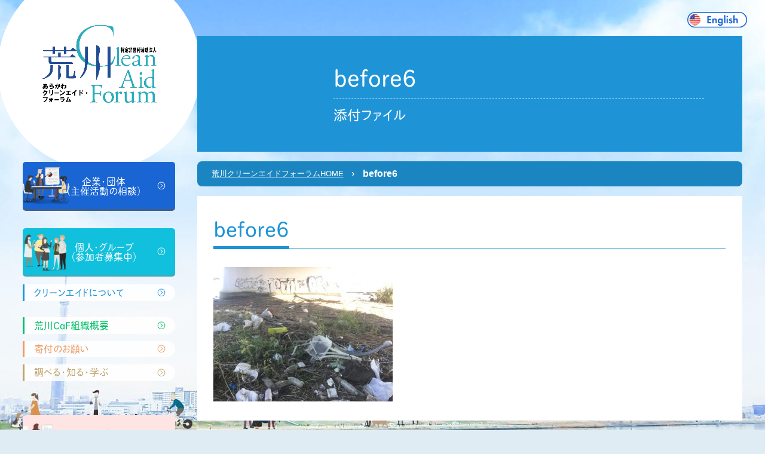

--- FILE ---
content_type: text/html; charset=UTF-8
request_url: https://cleanaid.jp/activity-report/2018/11/11720.html/before6-2
body_size: 33641
content:
<!-- Global site tag (gtag.js) - Google Analytics -->
<script async src="https://www.googletagmanager.com/gtag/js?id=UA-191547114-1">
</script>
<script>
  window.dataLayer = window.dataLayer || [];
  function gtag(){dataLayer.push(arguments);}
  gtag('js', new Date());

  gtag('config', 'UA-191547114-1');
</script>
<!doctype html>
<html dir="ltr" lang="ja" prefix="og: https://ogp.me/ns#">

<head>
  <script rel="preload">
    (function(d) {
      var config = {
          kitId: 'fwg0fab',
          scriptTimeout: 3000,
          async: true
        },
        h = d.documentElement,
        t = setTimeout(function() {
          h.className = h.className.replace(/\bwf-loading\b/g, "") + " wf-inactive";
        }, config.scriptTimeout),
        tk = d.createElement("script"),
        f = false,
        s = d.getElementsByTagName("script")[0],
        a;
      h.className += " wf-loading";
      tk.src = 'https://use.typekit.net/' + config.kitId + '.js';
      tk.async = true;
      tk.onload = tk.onreadystatechange = function() {
        a = this.readyState;
        if (f || a && a != "complete" && a != "loaded") return;
        f = true;
        clearTimeout(t);
        try {
          Typekit.load(config)
        } catch (e) {}
      };
      s.parentNode.insertBefore(tk, s)
    })(document);
  </script>
  <meta charset="UTF-8">
  <meta name="viewport" content="width=device-width, initial-scale=1">
  <link rel="profile" href="https://gmpg.org/xfn/11">

  

  <link media="all" href="https://cleanaid.jp/wp/wp-content/cache/autoptimize/css/autoptimize_bbe2004a167e6f431013034a89ea66a7.css" rel="stylesheet"><link media="screen" href="https://cleanaid.jp/wp/wp-content/cache/autoptimize/css/autoptimize_00df71b5809d374b00ce03791ac8fac1.css" rel="stylesheet"><title>before6 | 荒川クリーンエイド・フォーラム</title>

		<!-- All in One SEO 4.9.3 - aioseo.com -->
	<meta name="robots" content="max-image-preview:large" />
	<meta name="author" content="AKAGIMinoru"/>
	<link rel="canonical" href="https://cleanaid.jp/activity-report/2018/11/11720.html/before6-2" />
	<meta name="generator" content="All in One SEO (AIOSEO) 4.9.3" />
		<meta property="og:locale" content="ja_JP" />
		<meta property="og:site_name" content="荒川クリーンエイド・フォーラム | 「荒川で、ちょっといいこと ごみ拾い」荒川のごみを数えながら拾う活動の紹介、ボランティア募集。" />
		<meta property="og:type" content="article" />
		<meta property="og:title" content="before6 | 荒川クリーンエイド・フォーラム" />
		<meta property="og:url" content="https://cleanaid.jp/activity-report/2018/11/11720.html/before6-2" />
		<meta property="article:published_time" content="2018-11-29T08:56:42+00:00" />
		<meta property="article:modified_time" content="2018-11-29T08:56:42+00:00" />
		<meta name="twitter:card" content="summary" />
		<meta name="twitter:title" content="before6 | 荒川クリーンエイド・フォーラム" />
		<script type="application/ld+json" class="aioseo-schema">
			{"@context":"https:\/\/schema.org","@graph":[{"@type":"BreadcrumbList","@id":"https:\/\/cleanaid.jp\/activity-report\/2018\/11\/11720.html\/before6-2#breadcrumblist","itemListElement":[{"@type":"ListItem","@id":"https:\/\/cleanaid.jp#listItem","position":1,"name":"\u30db\u30fc\u30e0","item":"https:\/\/cleanaid.jp","nextItem":{"@type":"ListItem","@id":"https:\/\/cleanaid.jp\/activity-report\/2018\/11\/11720.html\/before6-2#listItem","name":"before6"}},{"@type":"ListItem","@id":"https:\/\/cleanaid.jp\/activity-report\/2018\/11\/11720.html\/before6-2#listItem","position":2,"name":"before6","previousItem":{"@type":"ListItem","@id":"https:\/\/cleanaid.jp#listItem","name":"\u30db\u30fc\u30e0"}}]},{"@type":"ItemPage","@id":"https:\/\/cleanaid.jp\/activity-report\/2018\/11\/11720.html\/before6-2#itempage","url":"https:\/\/cleanaid.jp\/activity-report\/2018\/11\/11720.html\/before6-2","name":"before6 | \u8352\u5ddd\u30af\u30ea\u30fc\u30f3\u30a8\u30a4\u30c9\u30fb\u30d5\u30a9\u30fc\u30e9\u30e0","inLanguage":"ja","isPartOf":{"@id":"https:\/\/cleanaid.jp\/#website"},"breadcrumb":{"@id":"https:\/\/cleanaid.jp\/activity-report\/2018\/11\/11720.html\/before6-2#breadcrumblist"},"author":{"@id":"https:\/\/cleanaid.jp\/news\/archives\/author\/akagi-minoru#author"},"creator":{"@id":"https:\/\/cleanaid.jp\/news\/archives\/author\/akagi-minoru#author"},"datePublished":"2018-11-29T17:56:42+09:00","dateModified":"2018-11-29T17:56:42+09:00"},{"@type":"Organization","@id":"https:\/\/cleanaid.jp\/#organization","name":"\u8352\u5ddd\u30af\u30ea\u30fc\u30f3\u30a8\u30a4\u30c9\u30fb\u30d5\u30a9\u30fc\u30e9\u30e0","description":"\u300c\u8352\u5ddd\u3067\u3001\u3061\u3087\u3063\u3068\u3044\u3044\u3053\u3068 \u3054\u307f\u62fe\u3044\u300d\u8352\u5ddd\u306e\u3054\u307f\u3092\u6570\u3048\u306a\u304c\u3089\u62fe\u3046\u6d3b\u52d5\u306e\u7d39\u4ecb\u3001\u30dc\u30e9\u30f3\u30c6\u30a3\u30a2\u52df\u96c6\u3002","url":"https:\/\/cleanaid.jp\/"},{"@type":"Person","@id":"https:\/\/cleanaid.jp\/news\/archives\/author\/akagi-minoru#author","url":"https:\/\/cleanaid.jp\/news\/archives\/author\/akagi-minoru","name":"AKAGIMinoru","image":{"@type":"ImageObject","@id":"https:\/\/cleanaid.jp\/activity-report\/2018\/11\/11720.html\/before6-2#authorImage","url":"https:\/\/secure.gravatar.com\/avatar\/9494ce3da28d845f364a33dd475503a5?s=96&d=mm&r=g","width":96,"height":96,"caption":"AKAGIMinoru"}},{"@type":"WebSite","@id":"https:\/\/cleanaid.jp\/#website","url":"https:\/\/cleanaid.jp\/","name":"\u8352\u5ddd\u30af\u30ea\u30fc\u30f3\u30a8\u30a4\u30c9\u30fb\u30d5\u30a9\u30fc\u30e9\u30e0","description":"\u300c\u8352\u5ddd\u3067\u3001\u3061\u3087\u3063\u3068\u3044\u3044\u3053\u3068 \u3054\u307f\u62fe\u3044\u300d\u8352\u5ddd\u306e\u3054\u307f\u3092\u6570\u3048\u306a\u304c\u3089\u62fe\u3046\u6d3b\u52d5\u306e\u7d39\u4ecb\u3001\u30dc\u30e9\u30f3\u30c6\u30a3\u30a2\u52df\u96c6\u3002","inLanguage":"ja","publisher":{"@id":"https:\/\/cleanaid.jp\/#organization"}}]}
		</script>
		<!-- All in One SEO -->

<link rel="alternate" type="application/rss+xml" title="荒川クリーンエイド・フォーラム &raquo; フィード" href="https://cleanaid.jp/feed" />
<link rel="alternate" type="application/rss+xml" title="荒川クリーンエイド・フォーラム &raquo; コメントフィード" href="https://cleanaid.jp/comments/feed" />
<script type="text/javascript">
/* <![CDATA[ */
window._wpemojiSettings = {"baseUrl":"https:\/\/s.w.org\/images\/core\/emoji\/14.0.0\/72x72\/","ext":".png","svgUrl":"https:\/\/s.w.org\/images\/core\/emoji\/14.0.0\/svg\/","svgExt":".svg","source":{"concatemoji":"https:\/\/cleanaid.jp\/wp\/wp-includes\/js\/wp-emoji-release.min.js?ver=6.4.7"}};
/*! This file is auto-generated */
!function(i,n){var o,s,e;function c(e){try{var t={supportTests:e,timestamp:(new Date).valueOf()};sessionStorage.setItem(o,JSON.stringify(t))}catch(e){}}function p(e,t,n){e.clearRect(0,0,e.canvas.width,e.canvas.height),e.fillText(t,0,0);var t=new Uint32Array(e.getImageData(0,0,e.canvas.width,e.canvas.height).data),r=(e.clearRect(0,0,e.canvas.width,e.canvas.height),e.fillText(n,0,0),new Uint32Array(e.getImageData(0,0,e.canvas.width,e.canvas.height).data));return t.every(function(e,t){return e===r[t]})}function u(e,t,n){switch(t){case"flag":return n(e,"\ud83c\udff3\ufe0f\u200d\u26a7\ufe0f","\ud83c\udff3\ufe0f\u200b\u26a7\ufe0f")?!1:!n(e,"\ud83c\uddfa\ud83c\uddf3","\ud83c\uddfa\u200b\ud83c\uddf3")&&!n(e,"\ud83c\udff4\udb40\udc67\udb40\udc62\udb40\udc65\udb40\udc6e\udb40\udc67\udb40\udc7f","\ud83c\udff4\u200b\udb40\udc67\u200b\udb40\udc62\u200b\udb40\udc65\u200b\udb40\udc6e\u200b\udb40\udc67\u200b\udb40\udc7f");case"emoji":return!n(e,"\ud83e\udef1\ud83c\udffb\u200d\ud83e\udef2\ud83c\udfff","\ud83e\udef1\ud83c\udffb\u200b\ud83e\udef2\ud83c\udfff")}return!1}function f(e,t,n){var r="undefined"!=typeof WorkerGlobalScope&&self instanceof WorkerGlobalScope?new OffscreenCanvas(300,150):i.createElement("canvas"),a=r.getContext("2d",{willReadFrequently:!0}),o=(a.textBaseline="top",a.font="600 32px Arial",{});return e.forEach(function(e){o[e]=t(a,e,n)}),o}function t(e){var t=i.createElement("script");t.src=e,t.defer=!0,i.head.appendChild(t)}"undefined"!=typeof Promise&&(o="wpEmojiSettingsSupports",s=["flag","emoji"],n.supports={everything:!0,everythingExceptFlag:!0},e=new Promise(function(e){i.addEventListener("DOMContentLoaded",e,{once:!0})}),new Promise(function(t){var n=function(){try{var e=JSON.parse(sessionStorage.getItem(o));if("object"==typeof e&&"number"==typeof e.timestamp&&(new Date).valueOf()<e.timestamp+604800&&"object"==typeof e.supportTests)return e.supportTests}catch(e){}return null}();if(!n){if("undefined"!=typeof Worker&&"undefined"!=typeof OffscreenCanvas&&"undefined"!=typeof URL&&URL.createObjectURL&&"undefined"!=typeof Blob)try{var e="postMessage("+f.toString()+"("+[JSON.stringify(s),u.toString(),p.toString()].join(",")+"));",r=new Blob([e],{type:"text/javascript"}),a=new Worker(URL.createObjectURL(r),{name:"wpTestEmojiSupports"});return void(a.onmessage=function(e){c(n=e.data),a.terminate(),t(n)})}catch(e){}c(n=f(s,u,p))}t(n)}).then(function(e){for(var t in e)n.supports[t]=e[t],n.supports.everything=n.supports.everything&&n.supports[t],"flag"!==t&&(n.supports.everythingExceptFlag=n.supports.everythingExceptFlag&&n.supports[t]);n.supports.everythingExceptFlag=n.supports.everythingExceptFlag&&!n.supports.flag,n.DOMReady=!1,n.readyCallback=function(){n.DOMReady=!0}}).then(function(){return e}).then(function(){var e;n.supports.everything||(n.readyCallback(),(e=n.source||{}).concatemoji?t(e.concatemoji):e.wpemoji&&e.twemoji&&(t(e.twemoji),t(e.wpemoji)))}))}((window,document),window._wpemojiSettings);
/* ]]> */
</script>











<script type="text/javascript" src="https://cleanaid.jp/wp/wp-includes/js/jquery/jquery.min.js?ver=3.7.1" id="jquery-core-js"></script>
<script type="text/javascript" src="https://cleanaid.jp/wp/wp-includes/js/jquery/jquery-migrate.min.js?ver=3.4.1" id="jquery-migrate-js"></script>
<link rel="https://api.w.org/" href="https://cleanaid.jp/wp-json/" /><link rel="alternate" type="application/json" href="https://cleanaid.jp/wp-json/wp/v2/media/11735" /><link rel="EditURI" type="application/rsd+xml" title="RSD" href="https://cleanaid.jp/wp/xmlrpc.php?rsd" />
<meta name="generator" content="WordPress 6.4.7" />
<link rel='shortlink' href='https://cleanaid.jp/?p=11735' />
<link rel="alternate" type="application/json+oembed" href="https://cleanaid.jp/wp-json/oembed/1.0/embed?url=https%3A%2F%2Fcleanaid.jp%2Factivity-report%2F2018%2F11%2F11720.html%2Fbefore6-2" />
<link rel="alternate" type="text/xml+oembed" href="https://cleanaid.jp/wp-json/oembed/1.0/embed?url=https%3A%2F%2Fcleanaid.jp%2Factivity-report%2F2018%2F11%2F11720.html%2Fbefore6-2&#038;format=xml" />

<link rel='stylesheet' id='21619-css' href='https://cleanaid.jp/wp/wp-content/cache/autoptimize/css/autoptimize_single_565c9f7b6ed98fd6f9009b8e8d98dbae.css?v=6639' type="text/css" media='all' />

<link rel='stylesheet' id='21277-css' href='https://cleanaid.jp/wp/wp-content/cache/autoptimize/css/autoptimize_single_f5cadedcc11d41f9a561fa155383d104.css?v=2614' type="text/css" media='all' />
	<!-- Global site tag (gtag.js) - Google Analytics -->
<script async src="https://www.googletagmanager.com/gtag/js?id=UA-100936763-1"></script>
<script>
  window.dataLayer = window.dataLayer || [];
  function gtag(){dataLayer.push(arguments);}
  gtag('js', new Date());

  gtag('config', 'UA-100936763-1');
</script>
</head>

<body class="attachment attachment-template-default single single-attachment postid-11735 attachmentid-11735 attachment-jpeg">
<div id="fb-root"></div>
<script async defer crossorigin="anonymous" src="https://connect.facebook.net/ja_JP/sdk.js#xfbml=1&version=v18.0" nonce="fhJ1KlCF"></script>
  <label id="nav-icon1" class="sp_header_icon ptn_brown" for="checked">
    <span class="bar top"></span>
    <span class="bar middle"></span>
    <span class="bar bottom"></span>
  </label>
  <div class="l-wapper l_bg">
    <div class="l_container">
          <a href="https://cleanaid.jp/aboutus/english/" class="btn-english"><img src="https://cleanaid.jp/wp/wp-content/themes/cleanaid_theme/lib/images/cmn/icon-us.svg" alt="English Guide"></a>
          <div class="l_side">
        <header role="l_header banner">
                      <p class="main_logo">
              <a href="https://cleanaid.jp/">
                <img src="https://cleanaid.jp/wp/wp-content/themes/cleanaid_theme/lib/images/cmn/main_logo.png" alt="荒川クリーンエイド・フォーラム">
              </a>
            </p>
                    <nav id="nav" role="navigation">
            <ul class="nav_container">
              <li class="houjin">
                <a href="https://cleanaid.jp/houjin/" class="btn btn__large btn__large__houjin icn_arrow">企業・団体<br>（主催活動の相談）</a>
                              </li>
              <li class="kojin"><a href="https://cleanaid.jp/kojin/join" class="btn btn__large btn__large__kojin icn_arrow">個人・グループ<br>（参加者募集中）</a>
                              </li>
              <li class="cleanaid"><a href="https://cleanaid.jp/cleanaid/" class="btn btn__med icn_arrow">クリーンエイドについて</a>
                              </li>
              <li class="aboutus"><a href="https://cleanaid.jp/aboutus/" class="btn btn__med icn_arrow">荒川CaF組織概要</a>
                              </li>
              <li class="donate"><a href="https://cleanaid.jp/donate/" class="btn btn__med icn_arrow">寄付のお願い</a>
                              </li>
              <li class="knowledge"><a href="https://cleanaid.jp/knowledge/" class="btn btn__med icn_arrow">調べる・知る・学ぶ</a>
                              </li>		
              <li class="contact"><a href="https://cleanaid.jp/contact/" class="btn btn btn__large btn_contact icn_arrow">お問い合わせ<br>ご相談はこちら</a>
              </li>
            </ul>
          </nav>
        </header>

         <aside class="contents_sub">
 	<h2 class="ttl ttl_report"> 活動レポート </h2>
 	<ul class="side__report_list">
 		 		<li>
 			<a href="https://cleanaid.jp/activity-report/2026/01/23427.html">
 								 <p class="side__report_thumb"><img src="https://cleanaid.jp/wp/wp-content/themes/cleanaid_theme/lib/images/cmn/thumb_report.png" alt="荒川クリーンエイドフォーラム 活動レポート"></p>
 				 				<div class="side__report_box c_blue">
 					<p class="txt__cmn_date">2026年1月5日</p>
 					<p class="txt txt__sm">【出演】東京都環境局/東京都環境公社運営のエコプロダクツ展に荒ブラ団</p>
 				</div>
 			</a>
 		</li>
 		 		<li>
 			<a href="https://cleanaid.jp/activity-report/2025/12/23388.html">
 								 <p class="side__report_thumb"><img src="https://cleanaid.jp/wp/wp-content/themes/cleanaid_theme/lib/images/cmn/thumb_report.png" alt="荒川クリーンエイドフォーラム 活動レポート"></p>
 				 				<div class="side__report_box c_blue">
 					<p class="txt__cmn_date">2025年12月7日</p>
 					<p class="txt txt__sm">12/7荒川清掃<主：パナソニックHDs></p>
 				</div>
 			</a>
 		</li>
 		 		<li>
 			<a href="https://cleanaid.jp/activity-report/2025/10/23342.html">
 								 <p class="side__report_thumb"><img src="https://cleanaid.jp/wp/wp-content/themes/cleanaid_theme/lib/images/cmn/thumb_report.png" alt="荒川クリーンエイドフォーラム 活動レポート"></p>
 				 				<div class="side__report_box c_blue">
 					<p class="txt__cmn_date">2025年10月20日</p>
 					<p class="txt txt__sm">【記事】CSV、ESGからCSRへの回帰。VUCAやSNSの時代に大切なのは結局CSRの本質かもしれない話</p>
 				</div>
 			</a>
 		</li>
 		 		<li>
 			<a href="https://cleanaid.jp/activity-report/2025/10/23333.html">
 								 <p class="side__report_thumb"><img src="https://cleanaid.jp/wp/wp-content/themes/cleanaid_theme/lib/images/cmn/thumb_report.png" alt="荒川クリーンエイドフォーラム 活動レポート"></p>
 				 				<div class="side__report_box c_blue">
 					<p class="txt__cmn_date">2025年10月15日</p>
 					<p class="txt txt__sm">【事例】海や川で拾ったルアー、どうする？環境活動と法律の視点から考える</p>
 				</div>
 			</a>
 		</li>
 		 		<li>
 			<a href="https://cleanaid.jp/activity-report/2025/09/23310.html">
 								 <p class="side__report_thumb"><img src="https://cleanaid.jp/wp/wp-content/themes/cleanaid_theme/lib/images/cmn/thumb_report.png" alt="荒川クリーンエイドフォーラム 活動レポート"></p>
 				 				<div class="side__report_box c_blue">
 					<p class="txt__cmn_date">2025年9月22日</p>
 					<p class="txt txt__sm">【現場活動準備】湿地保全プロジェクト_Pictet Japan</p>
 				</div>
 			</a>
 		</li>
 		 		<li>
 			<a href="https://cleanaid.jp/activity-report/2025/09/23304.html">
 								 <p class="side__report_thumb"><img src="https://cleanaid.jp/wp/wp-content/themes/cleanaid_theme/lib/images/cmn/thumb_report.png" alt="荒川クリーンエイドフォーラム 活動レポート"></p>
 				 				<div class="side__report_box c_blue">
 					<p class="txt__cmn_date">2025年9月10日</p>
 					<p class="txt txt__sm">【中間報告】大阪・関西万博を契機としたごみゼロ共創ネットワークの伴走支援2025（助成：エフピコ環境基金）</p>
 				</div>
 			</a>
 		</li>
 		
 		 	</ul>
 </aside>
       </div><!-- /.l_side -->

            <main role="main" class="p_sub cleanaid attachment">
                      <div class="contents_main">
                                  <h1 class="ttl ttl_main ttl_main_sub ">
                    before6<span>添付ファイル</span>                  </h1>
                

                            <div class="cp_breadcrumb"><ul class="breadcrumbs"><li><a href="https://cleanaid.jp">荒川クリーンエイドフォーラムHOME</a></li><li><span>before6</span></li></ul></div>		
<article id="post-11735" class="post-11735 attachment type-attachment status-inherit hentry">
	<section>
		<header class="entry-header">

      			
			<h1 class="ttl ttl_2"><span>before6</span></h1>		</header><!-- .entry-header -->

		
		<div class="entry-content">
			<p class="attachment"><a href="https://cleanaid.jp/wp/wp-content/uploads/2018/11/before6.jpg" data-slb-active="1" data-slb-asset="1226040954" data-slb-internal="0" data-slb-group="11735"><img fetchpriority="high" decoding="async" width="300" height="225" src="https://cleanaid.jp/wp/wp-content/uploads/2018/11/before6-300x225.jpg" class="attachment-medium size-medium" alt="" srcset="https://cleanaid.jp/wp/wp-content/uploads/2018/11/before6-300x225.jpg 300w, https://cleanaid.jp/wp/wp-content/uploads/2018/11/before6-768x576.jpg 768w, https://cleanaid.jp/wp/wp-content/uploads/2018/11/before6-1024x768.jpg 1024w, https://cleanaid.jp/wp/wp-content/uploads/2018/11/before6.jpg 1280w" sizes="(max-width: 300px) 100vw, 300px" /></a></p>
		</div><!-- .entry-content -->

   	</section>
</article><!-- #post-11735 -->
</div><!-- /.contents-main -->
</main>
<a href="#top" class="page_top"><img src="https://cleanaid.jp/wp/wp-content/themes/cleanaid_theme/lib/images/cmn/pagetop.svg" alt="ページトップへ戻る"></a>
</div><!-- /.l-container -->
<footer id="footer" role="contentinfo">
  <div class="footer_container">
    <div class="footer__info_box">
      <p class="footer_logo">
        <img src="https://cleanaid.jp/wp/wp-content/themes/cleanaid_theme/lib/images/cmn/main_logo.png" alt="荒川クリーンエイド・フォーラム">
      </p>
      <p class="footer__info">
        〒132-0021<br>
        東京都江戸川区中央3-7-11<br>
        サティヤJ1-101<br>
        営業時間：平日9:30～17:30（土日祝日休み）
        <span class="txt__large">TEL：03-3654-7240</span>
              FAX：03-3654-7256<br>
          国土交通省 関東地方整備局指定<br>
        河川協力団体（河川法99条） 第12号<br>  
        法人番号：3011705000537 <br>
        適格請求書発行事業者No.:T3011705000537<br>
        D&B D-U-N-S(R) Number：698633182<br>
             
      </p>
      <a href="https://cleanaid.jp/contact" class="btn btn__large btn_contact icn__contact">
               <span class="icnj_arrow">お問い合わせ・ご相談はこちら</span>
      </a>
    </div>
    <div class="fb-page" data-href="https://www.facebook.com/ArakawaCF/" data-tabs="timeline" data-width="360" data-height="" data-small-header="false" data-adapt-container-width="true" data-hide-cover="false" data-show-facepile="true"><blockquote cite="https://www.facebook.com/ArakawaCF/" class="fb-xfbml-parse-ignore"><a href="https://www.facebook.com/ArakawaCF/">荒川クリーンエイド・フォーラム</a></blockquote></div>
    </div>
  </div>
  <div class="footer_container">
    <div class="img ta-c">
      <a href="https://apps.apple.com/jp/app/float-river-zen-chill/id1581535238"><img loading="lazy" src="https://cleanaid.jp/wp/wp-content/themes/cleanaid_theme/lib/images/home/icon_appstore_logo.png" alt="app_logo"></a>
    </div>
    <div class="img ta-c">
      <a href="https://play.google.com/store/apps/details?id=com.oltvects.FLOAT_RiverLitter&hl=ja&gl=US"><img loading="lazy" src="https://cleanaid.jp/wp/wp-content/themes/cleanaid_theme/lib/images/home/icon_android_logo.png" alt="app_logo"></a>
    </div>
    <div class="img ta-c">
      <a href="https://opensea.io/FLOAT-RiverLitter"><img loading="lazy" src="https://cleanaid.jp/wp/wp-content/themes/cleanaid_theme/lib/images/home/icon_opensea_logo.png" alt="app_logo"></a>
    </div>
  </div>
  <p class="copyright">This Web site was designd by SATO Nobu and Yabemi.
  </p>
   <p class="copyright">© Arakawa River Clean-aid Forum,NPO All rights reserved.</p>

</footer>
<!-- /.l_container -->
</div>
<script src="https://ajax.googleapis.com/ajax/libs/jquery/3.1.1/jquery.min.js" rel="preload"></script>
<script defer>
  (window.jQuery || document.write('<script src="/lib/js/jquery-1.11.0.min.js"><\/script>'));
</script>
<script defer>
  $('#nav-icon1, #nav li a').click(function() {
    $('#nav, #nav-icon1, .main_logo').toggleClass('open');
  });
</script>

<script>
  $(document).ready(function() {
    $('.wpcf7-form-control-wrap').on('focusin', function() {
      $(this).parent().find('.nice-label').addClass('focus');
    });

    $('.wpcf7-form-control-wrap').on('focusout', function() {
      if (!this.value) {
        $(this).parent().find('.nice-label').removeClass('focus');
      }
    });
  });
</script>
<script type="text/javascript">
  $(function() {
    var pageTop = $('.page_top');
    pageTop.hide();
    $(window).scroll(function() {
      if ($(this).scrollTop() > 600) {
        pageTop.fadeIn();
      } else {
        pageTop.fadeOut();
      }
    });
    pageTop.click(function() {
      $('body, html').animate({
        scrollTop: 0
      }, 500, 'swing');
      return false;
    });
  });
</script>
</body>

</html>
<script type="text/javascript" src="https://cleanaid.jp/wp/wp-includes/js/dist/vendor/wp-polyfill-inert.min.js?ver=3.1.2" id="wp-polyfill-inert-js"></script>
<script type="text/javascript" src="https://cleanaid.jp/wp/wp-includes/js/dist/vendor/regenerator-runtime.min.js?ver=0.14.0" id="regenerator-runtime-js"></script>
<script type="text/javascript" src="https://cleanaid.jp/wp/wp-includes/js/dist/vendor/wp-polyfill.min.js?ver=3.15.0" id="wp-polyfill-js"></script>
<script type="text/javascript" src="https://cleanaid.jp/wp/wp-includes/js/dist/hooks.min.js?ver=c6aec9a8d4e5a5d543a1" id="wp-hooks-js"></script>
<script type="text/javascript" src="https://cleanaid.jp/wp/wp-includes/js/dist/i18n.min.js?ver=7701b0c3857f914212ef" id="wp-i18n-js"></script>
<script type="text/javascript" id="wp-i18n-js-after">
/* <![CDATA[ */
wp.i18n.setLocaleData( { 'text direction\u0004ltr': [ 'ltr' ] } );
wp.i18n.setLocaleData( { 'text direction\u0004ltr': [ 'ltr' ] } );
/* ]]> */
</script>
<script type="text/javascript" src="https://cleanaid.jp/wp/wp-content/plugins/contact-form-7/includes/swv/js/index.js?ver=5.9.8" id="swv-js"></script>
<script type="text/javascript" id="contact-form-7-js-extra">
/* <![CDATA[ */
var wpcf7 = {"api":{"root":"https:\/\/cleanaid.jp\/wp-json\/","namespace":"contact-form-7\/v1"}};
/* ]]> */
</script>
<script type="text/javascript" id="contact-form-7-js-translations">
/* <![CDATA[ */
( function( domain, translations ) {
	var localeData = translations.locale_data[ domain ] || translations.locale_data.messages;
	localeData[""].domain = domain;
	wp.i18n.setLocaleData( localeData, domain );
} )( "contact-form-7", {"translation-revision-date":"2024-07-17 08:16:16+0000","generator":"GlotPress\/4.0.1","domain":"messages","locale_data":{"messages":{"":{"domain":"messages","plural-forms":"nplurals=1; plural=0;","lang":"ja_JP"},"This contact form is placed in the wrong place.":["\u3053\u306e\u30b3\u30f3\u30bf\u30af\u30c8\u30d5\u30a9\u30fc\u30e0\u306f\u9593\u9055\u3063\u305f\u4f4d\u7f6e\u306b\u7f6e\u304b\u308c\u3066\u3044\u307e\u3059\u3002"],"Error:":["\u30a8\u30e9\u30fc:"]}},"comment":{"reference":"includes\/js\/index.js"}} );
/* ]]> */
</script>
<script type="text/javascript" src="https://cleanaid.jp/wp/wp-content/plugins/contact-form-7/includes/js/index.js?ver=5.9.8" id="contact-form-7-js"></script>
<script type="text/javascript" src="https://cleanaid.jp/wp/wp-content/themes/cleanaid_theme/js/navigation.js?ver=20151215" id="cleanaid_theme-navigation-js"></script>
<script type="text/javascript" src="https://cleanaid.jp/wp/wp-content/themes/cleanaid_theme/js/skip-link-focus-fix.js?ver=20151215" id="cleanaid_theme-skip-link-focus-fix-js"></script>
<script type="text/javascript" src="https://cleanaid.jp/wp/wp-content/plugins/easy-fancybox/vendor/purify.min.js?ver=6.4.7" id="fancybox-purify-js"></script>
<script type="text/javascript" id="jquery-fancybox-js-extra">
/* <![CDATA[ */
var efb_i18n = {"close":"Close","next":"Next","prev":"Previous","startSlideshow":"Start slideshow","toggleSize":"Toggle size"};
/* ]]> */
</script>
<script type="text/javascript" src="https://cleanaid.jp/wp/wp-content/plugins/easy-fancybox/fancybox/1.5.4/jquery.fancybox.min.js?ver=6.4.7" id="jquery-fancybox-js"></script>
<script type="text/javascript" id="jquery-fancybox-js-after">
/* <![CDATA[ */
var fb_timeout, fb_opts={'autoScale':true,'showCloseButton':true,'margin':20,'pixelRatio':'false','centerOnScroll':false,'enableEscapeButton':true,'overlayShow':true,'hideOnOverlayClick':true,'minVpHeight':320,'disableCoreLightbox':'true','enableBlockControls':'true','fancybox_openBlockControls':'true' };
if(typeof easy_fancybox_handler==='undefined'){
var easy_fancybox_handler=function(){
jQuery([".nolightbox","a.wp-block-file__button","a.pin-it-button","a[href*='pinterest.com\/pin\/create']","a[href*='facebook.com\/share']","a[href*='twitter.com\/share']"].join(',')).addClass('nofancybox');
jQuery('a.fancybox-close').on('click',function(e){e.preventDefault();jQuery.fancybox.close()});
/* IMG */
						var unlinkedImageBlocks=jQuery(".wp-block-image > img:not(.nofancybox,figure.nofancybox>img)");
						unlinkedImageBlocks.wrap(function() {
							var href = jQuery( this ).attr( "src" );
							return "<a href='" + href + "'></a>";
						});
var fb_IMG_select=jQuery('a[href*=".jpg" i]:not(.nofancybox,li.nofancybox>a,figure.nofancybox>a),area[href*=".jpg" i]:not(.nofancybox),a[href*=".jpeg" i]:not(.nofancybox,li.nofancybox>a,figure.nofancybox>a),area[href*=".jpeg" i]:not(.nofancybox),a[href*=".png" i]:not(.nofancybox,li.nofancybox>a,figure.nofancybox>a),area[href*=".png" i]:not(.nofancybox),a[href*=".webp" i]:not(.nofancybox,li.nofancybox>a,figure.nofancybox>a),area[href*=".webp" i]:not(.nofancybox)');
fb_IMG_select.addClass('fancybox image');
var fb_IMG_sections=jQuery('.gallery,.wp-block-gallery,.tiled-gallery,.wp-block-jetpack-tiled-gallery,.ngg-galleryoverview,.ngg-imagebrowser,.nextgen_pro_blog_gallery,.nextgen_pro_film,.nextgen_pro_horizontal_filmstrip,.ngg-pro-masonry-wrapper,.ngg-pro-mosaic-container,.nextgen_pro_sidescroll,.nextgen_pro_slideshow,.nextgen_pro_thumbnail_grid,.tiled-gallery');
fb_IMG_sections.each(function(){jQuery(this).find(fb_IMG_select).attr('rel','gallery-'+fb_IMG_sections.index(this));});
jQuery('a.fancybox,area.fancybox,.fancybox>a').each(function(){jQuery(this).fancybox(jQuery.extend(true,{},fb_opts,{'transition':'elastic','transitionIn':'elastic','easingIn':'easeOutBack','transitionOut':'elastic','easingOut':'easeInBack','opacity':false,'hideOnContentClick':true,'titleShow':true,'titlePosition':'over','titleFromAlt':true,'showNavArrows':true,'enableKeyboardNav':true,'cyclic':false,'mouseWheel':'true'}))});
};};
jQuery(easy_fancybox_handler);jQuery(document).on('post-load',easy_fancybox_handler);
/* ]]> */
</script>
<script type="text/javascript" src="https://cleanaid.jp/wp/wp-content/plugins/easy-fancybox/vendor/jquery.easing.min.js?ver=1.4.1" id="jquery-easing-js"></script>
<script type="text/javascript" src="https://cleanaid.jp/wp/wp-content/plugins/easy-fancybox/vendor/jquery.mousewheel.min.js?ver=3.1.13" id="jquery-mousewheel-js"></script>
<script type="text/javascript" src="https://cleanaid.jp/wp/wp-content/plugins/simple-lightbox/client/js/prod/lib.core.js?ver=2.9.4" id="slb_core-js"></script>
<script type="text/javascript" src="https://cleanaid.jp/wp/wp-content/plugins/simple-lightbox/client/js/prod/lib.view.js?ver=2.9.4" id="slb_view-js"></script>
<script type="text/javascript" src="https://cleanaid.jp/wp/wp-content/plugins/simple-lightbox/themes/baseline/js/prod/client.js?ver=2.9.4" id="slb-asset-slb_baseline-base-js"></script>
<script type="text/javascript" src="https://cleanaid.jp/wp/wp-content/plugins/simple-lightbox/themes/default/js/prod/client.js?ver=2.9.4" id="slb-asset-slb_default-base-js"></script>
<script type="text/javascript" src="https://cleanaid.jp/wp/wp-content/plugins/simple-lightbox/template-tags/item/js/prod/tag.item.js?ver=2.9.4" id="slb-asset-item-base-js"></script>
<script type="text/javascript" src="https://cleanaid.jp/wp/wp-content/plugins/simple-lightbox/template-tags/ui/js/prod/tag.ui.js?ver=2.9.4" id="slb-asset-ui-base-js"></script>
<script type="text/javascript" src="https://cleanaid.jp/wp/wp-content/plugins/simple-lightbox/content-handlers/image/js/prod/handler.image.js?ver=2.9.4" id="slb-asset-image-base-js"></script>
<script type="text/javascript" id="slb_footer">/* <![CDATA[ */if ( !!window.jQuery ) {(function($){$(document).ready(function(){if ( !!window.SLB && SLB.has_child('View.init') ) { SLB.View.init({"ui_autofit":true,"ui_animate":true,"slideshow_autostart":true,"slideshow_duration":"6","group_loop":true,"ui_overlay_opacity":"0.8","ui_title_default":false,"theme_default":"slb_default","ui_labels":{"loading":"Loading","close":"Close","nav_next":"Next","nav_prev":"Previous","slideshow_start":"Start slideshow","slideshow_stop":"Stop slideshow","group_status":"Item %current% of %total%"}}); }
if ( !!window.SLB && SLB.has_child('View.assets') ) { {$.extend(SLB.View.assets, {"1226040954":{"id":11735,"type":"image","internal":true,"source":"https:\/\/cleanaid.jp\/wp\/wp-content\/uploads\/2018\/11\/before6.jpg","title":"before6","caption":"","description":""}});} }
/* THM */
if ( !!window.SLB && SLB.has_child('View.extend_theme') ) { SLB.View.extend_theme('slb_baseline',{"name":"\u30d9\u30fc\u30b9\u30e9\u30a4\u30f3","parent":"","styles":[{"handle":"base","uri":"https:\/\/cleanaid.jp\/wp\/wp-content\/plugins\/simple-lightbox\/themes\/baseline\/css\/style.css","deps":[]}],"layout_raw":"<div class=\"slb_container\"><div class=\"slb_content\">{{item.content}}<div class=\"slb_nav\"><span class=\"slb_prev\">{{ui.nav_prev}}<\/span><span class=\"slb_next\">{{ui.nav_next}}<\/span><\/div><div class=\"slb_controls\"><span class=\"slb_close\">{{ui.close}}<\/span><span class=\"slb_slideshow\">{{ui.slideshow_control}}<\/span><\/div><div class=\"slb_loading\">{{ui.loading}}<\/div><\/div><div class=\"slb_details\"><div class=\"inner\"><div class=\"slb_data\"><div class=\"slb_data_content\"><span class=\"slb_data_title\">{{item.title}}<\/span><span class=\"slb_group_status\">{{ui.group_status}}<\/span><div class=\"slb_data_desc\">{{item.description}}<\/div><\/div><\/div><div class=\"slb_nav\"><span class=\"slb_prev\">{{ui.nav_prev}}<\/span><span class=\"slb_next\">{{ui.nav_next}}<\/span><\/div><\/div><\/div><\/div>"}); }if ( !!window.SLB && SLB.has_child('View.extend_theme') ) { SLB.View.extend_theme('slb_default',{"name":"\u30c7\u30d5\u30a9\u30eb\u30c8 (\u30e9\u30a4\u30c8)","parent":"slb_baseline","styles":[{"handle":"base","uri":"https:\/\/cleanaid.jp\/wp\/wp-content\/plugins\/simple-lightbox\/themes\/default\/css\/style.css","deps":[]}]}); }})})(jQuery);}/* ]]> */</script>
<script type="text/javascript" id="slb_context">/* <![CDATA[ */if ( !!window.jQuery ) {(function($){$(document).ready(function(){if ( !!window.SLB ) { {$.extend(SLB, {"context":["public","user_guest"]});} }})})(jQuery);}/* ]]> */</script>
<script>
  var _chaq = _chaq || [];
  _chaq['_accountID'] = 3266;
  (function(D, s) {
    var ca = D.createElement(s),
      ss = D.getElementsByTagName(s)[0];
    ca.type = 'text/javascript';
    ca.async = !0;
    ca.setAttribute('charset', 'utf-8');
    var sr = 'https://v1.chamo-chat.com/chamovps.js';
    ca.src = sr + '?' + parseInt((new Date) / 60000);
    ss.parentNode.insertBefore(ca, ss);
  })(document, 'script');
</script>
</body>

</html>